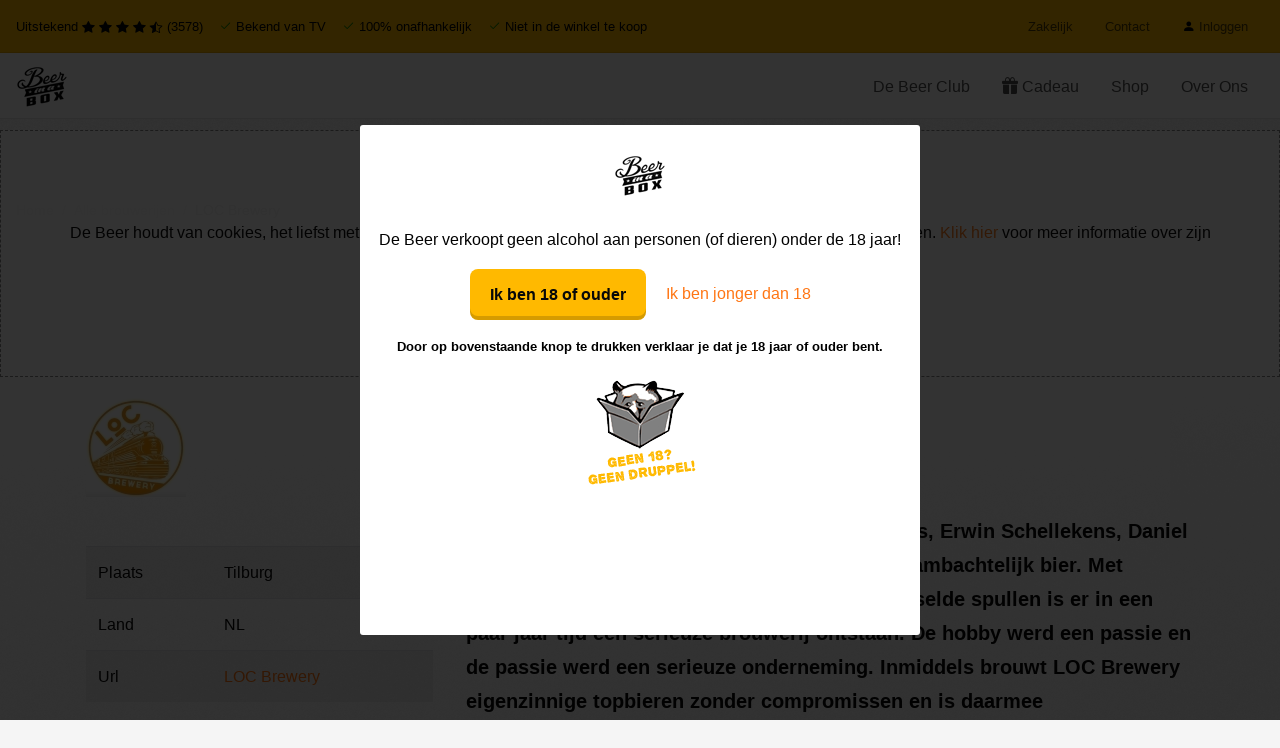

--- FILE ---
content_type: text/css
request_url: https://s3.eu-central-1.wasabisys.com/eu-central-1-bcbd5f64e6fe46b39a57b8a4ec687397/assets/d0231f17bc7d45438a562a5e0dadd6d6.css?_=6cfbb38e7a5510c2c708a61a73c6f5f2
body_size: 730
content:
/* Stijl voor de spinner-container */
#spinner-container {
    position: fixed;
    top: 0;
    left: 0;
    width: 100%;
    height: 100%;
    background-color: rgba(255, 255, 255, 0.9);
    display: flex; /* Initieel zichtbaar */
    flex-direction: column;
    align-items: center;
    justify-content: center;
    text-align: center;
    z-index: 1000;
}

/* Stijl voor de spinner */
.spinner {
    border: 4px solid rgba(0, 0, 0, 0.1);
    border-top: 4px solid #3498db;
    border-radius: 50%;
    width: 40px;
    height: 40px;
    animation: spin 1s linear infinite;
    margin-bottom: 10px;
}

/* Animatie voor de spinner */
@keyframes spin {
    0% { transform: rotate(0deg); }
    100% { transform: rotate(360deg); }
}
